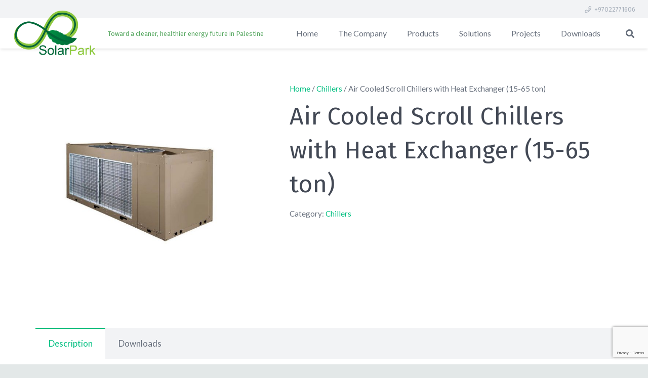

--- FILE ---
content_type: text/html; charset=utf-8
request_url: https://www.google.com/recaptcha/api2/anchor?ar=1&k=6Lcj7M4ZAAAAAEqrkKdDhbvLw5jST5oWXpIEmNaG&co=aHR0cHM6Ly9zb2xhcnBhcmsucHM6NDQz&hl=en&v=N67nZn4AqZkNcbeMu4prBgzg&size=invisible&anchor-ms=20000&execute-ms=30000&cb=pyg67rktvqib
body_size: 48664
content:
<!DOCTYPE HTML><html dir="ltr" lang="en"><head><meta http-equiv="Content-Type" content="text/html; charset=UTF-8">
<meta http-equiv="X-UA-Compatible" content="IE=edge">
<title>reCAPTCHA</title>
<style type="text/css">
/* cyrillic-ext */
@font-face {
  font-family: 'Roboto';
  font-style: normal;
  font-weight: 400;
  font-stretch: 100%;
  src: url(//fonts.gstatic.com/s/roboto/v48/KFO7CnqEu92Fr1ME7kSn66aGLdTylUAMa3GUBHMdazTgWw.woff2) format('woff2');
  unicode-range: U+0460-052F, U+1C80-1C8A, U+20B4, U+2DE0-2DFF, U+A640-A69F, U+FE2E-FE2F;
}
/* cyrillic */
@font-face {
  font-family: 'Roboto';
  font-style: normal;
  font-weight: 400;
  font-stretch: 100%;
  src: url(//fonts.gstatic.com/s/roboto/v48/KFO7CnqEu92Fr1ME7kSn66aGLdTylUAMa3iUBHMdazTgWw.woff2) format('woff2');
  unicode-range: U+0301, U+0400-045F, U+0490-0491, U+04B0-04B1, U+2116;
}
/* greek-ext */
@font-face {
  font-family: 'Roboto';
  font-style: normal;
  font-weight: 400;
  font-stretch: 100%;
  src: url(//fonts.gstatic.com/s/roboto/v48/KFO7CnqEu92Fr1ME7kSn66aGLdTylUAMa3CUBHMdazTgWw.woff2) format('woff2');
  unicode-range: U+1F00-1FFF;
}
/* greek */
@font-face {
  font-family: 'Roboto';
  font-style: normal;
  font-weight: 400;
  font-stretch: 100%;
  src: url(//fonts.gstatic.com/s/roboto/v48/KFO7CnqEu92Fr1ME7kSn66aGLdTylUAMa3-UBHMdazTgWw.woff2) format('woff2');
  unicode-range: U+0370-0377, U+037A-037F, U+0384-038A, U+038C, U+038E-03A1, U+03A3-03FF;
}
/* math */
@font-face {
  font-family: 'Roboto';
  font-style: normal;
  font-weight: 400;
  font-stretch: 100%;
  src: url(//fonts.gstatic.com/s/roboto/v48/KFO7CnqEu92Fr1ME7kSn66aGLdTylUAMawCUBHMdazTgWw.woff2) format('woff2');
  unicode-range: U+0302-0303, U+0305, U+0307-0308, U+0310, U+0312, U+0315, U+031A, U+0326-0327, U+032C, U+032F-0330, U+0332-0333, U+0338, U+033A, U+0346, U+034D, U+0391-03A1, U+03A3-03A9, U+03B1-03C9, U+03D1, U+03D5-03D6, U+03F0-03F1, U+03F4-03F5, U+2016-2017, U+2034-2038, U+203C, U+2040, U+2043, U+2047, U+2050, U+2057, U+205F, U+2070-2071, U+2074-208E, U+2090-209C, U+20D0-20DC, U+20E1, U+20E5-20EF, U+2100-2112, U+2114-2115, U+2117-2121, U+2123-214F, U+2190, U+2192, U+2194-21AE, U+21B0-21E5, U+21F1-21F2, U+21F4-2211, U+2213-2214, U+2216-22FF, U+2308-230B, U+2310, U+2319, U+231C-2321, U+2336-237A, U+237C, U+2395, U+239B-23B7, U+23D0, U+23DC-23E1, U+2474-2475, U+25AF, U+25B3, U+25B7, U+25BD, U+25C1, U+25CA, U+25CC, U+25FB, U+266D-266F, U+27C0-27FF, U+2900-2AFF, U+2B0E-2B11, U+2B30-2B4C, U+2BFE, U+3030, U+FF5B, U+FF5D, U+1D400-1D7FF, U+1EE00-1EEFF;
}
/* symbols */
@font-face {
  font-family: 'Roboto';
  font-style: normal;
  font-weight: 400;
  font-stretch: 100%;
  src: url(//fonts.gstatic.com/s/roboto/v48/KFO7CnqEu92Fr1ME7kSn66aGLdTylUAMaxKUBHMdazTgWw.woff2) format('woff2');
  unicode-range: U+0001-000C, U+000E-001F, U+007F-009F, U+20DD-20E0, U+20E2-20E4, U+2150-218F, U+2190, U+2192, U+2194-2199, U+21AF, U+21E6-21F0, U+21F3, U+2218-2219, U+2299, U+22C4-22C6, U+2300-243F, U+2440-244A, U+2460-24FF, U+25A0-27BF, U+2800-28FF, U+2921-2922, U+2981, U+29BF, U+29EB, U+2B00-2BFF, U+4DC0-4DFF, U+FFF9-FFFB, U+10140-1018E, U+10190-1019C, U+101A0, U+101D0-101FD, U+102E0-102FB, U+10E60-10E7E, U+1D2C0-1D2D3, U+1D2E0-1D37F, U+1F000-1F0FF, U+1F100-1F1AD, U+1F1E6-1F1FF, U+1F30D-1F30F, U+1F315, U+1F31C, U+1F31E, U+1F320-1F32C, U+1F336, U+1F378, U+1F37D, U+1F382, U+1F393-1F39F, U+1F3A7-1F3A8, U+1F3AC-1F3AF, U+1F3C2, U+1F3C4-1F3C6, U+1F3CA-1F3CE, U+1F3D4-1F3E0, U+1F3ED, U+1F3F1-1F3F3, U+1F3F5-1F3F7, U+1F408, U+1F415, U+1F41F, U+1F426, U+1F43F, U+1F441-1F442, U+1F444, U+1F446-1F449, U+1F44C-1F44E, U+1F453, U+1F46A, U+1F47D, U+1F4A3, U+1F4B0, U+1F4B3, U+1F4B9, U+1F4BB, U+1F4BF, U+1F4C8-1F4CB, U+1F4D6, U+1F4DA, U+1F4DF, U+1F4E3-1F4E6, U+1F4EA-1F4ED, U+1F4F7, U+1F4F9-1F4FB, U+1F4FD-1F4FE, U+1F503, U+1F507-1F50B, U+1F50D, U+1F512-1F513, U+1F53E-1F54A, U+1F54F-1F5FA, U+1F610, U+1F650-1F67F, U+1F687, U+1F68D, U+1F691, U+1F694, U+1F698, U+1F6AD, U+1F6B2, U+1F6B9-1F6BA, U+1F6BC, U+1F6C6-1F6CF, U+1F6D3-1F6D7, U+1F6E0-1F6EA, U+1F6F0-1F6F3, U+1F6F7-1F6FC, U+1F700-1F7FF, U+1F800-1F80B, U+1F810-1F847, U+1F850-1F859, U+1F860-1F887, U+1F890-1F8AD, U+1F8B0-1F8BB, U+1F8C0-1F8C1, U+1F900-1F90B, U+1F93B, U+1F946, U+1F984, U+1F996, U+1F9E9, U+1FA00-1FA6F, U+1FA70-1FA7C, U+1FA80-1FA89, U+1FA8F-1FAC6, U+1FACE-1FADC, U+1FADF-1FAE9, U+1FAF0-1FAF8, U+1FB00-1FBFF;
}
/* vietnamese */
@font-face {
  font-family: 'Roboto';
  font-style: normal;
  font-weight: 400;
  font-stretch: 100%;
  src: url(//fonts.gstatic.com/s/roboto/v48/KFO7CnqEu92Fr1ME7kSn66aGLdTylUAMa3OUBHMdazTgWw.woff2) format('woff2');
  unicode-range: U+0102-0103, U+0110-0111, U+0128-0129, U+0168-0169, U+01A0-01A1, U+01AF-01B0, U+0300-0301, U+0303-0304, U+0308-0309, U+0323, U+0329, U+1EA0-1EF9, U+20AB;
}
/* latin-ext */
@font-face {
  font-family: 'Roboto';
  font-style: normal;
  font-weight: 400;
  font-stretch: 100%;
  src: url(//fonts.gstatic.com/s/roboto/v48/KFO7CnqEu92Fr1ME7kSn66aGLdTylUAMa3KUBHMdazTgWw.woff2) format('woff2');
  unicode-range: U+0100-02BA, U+02BD-02C5, U+02C7-02CC, U+02CE-02D7, U+02DD-02FF, U+0304, U+0308, U+0329, U+1D00-1DBF, U+1E00-1E9F, U+1EF2-1EFF, U+2020, U+20A0-20AB, U+20AD-20C0, U+2113, U+2C60-2C7F, U+A720-A7FF;
}
/* latin */
@font-face {
  font-family: 'Roboto';
  font-style: normal;
  font-weight: 400;
  font-stretch: 100%;
  src: url(//fonts.gstatic.com/s/roboto/v48/KFO7CnqEu92Fr1ME7kSn66aGLdTylUAMa3yUBHMdazQ.woff2) format('woff2');
  unicode-range: U+0000-00FF, U+0131, U+0152-0153, U+02BB-02BC, U+02C6, U+02DA, U+02DC, U+0304, U+0308, U+0329, U+2000-206F, U+20AC, U+2122, U+2191, U+2193, U+2212, U+2215, U+FEFF, U+FFFD;
}
/* cyrillic-ext */
@font-face {
  font-family: 'Roboto';
  font-style: normal;
  font-weight: 500;
  font-stretch: 100%;
  src: url(//fonts.gstatic.com/s/roboto/v48/KFO7CnqEu92Fr1ME7kSn66aGLdTylUAMa3GUBHMdazTgWw.woff2) format('woff2');
  unicode-range: U+0460-052F, U+1C80-1C8A, U+20B4, U+2DE0-2DFF, U+A640-A69F, U+FE2E-FE2F;
}
/* cyrillic */
@font-face {
  font-family: 'Roboto';
  font-style: normal;
  font-weight: 500;
  font-stretch: 100%;
  src: url(//fonts.gstatic.com/s/roboto/v48/KFO7CnqEu92Fr1ME7kSn66aGLdTylUAMa3iUBHMdazTgWw.woff2) format('woff2');
  unicode-range: U+0301, U+0400-045F, U+0490-0491, U+04B0-04B1, U+2116;
}
/* greek-ext */
@font-face {
  font-family: 'Roboto';
  font-style: normal;
  font-weight: 500;
  font-stretch: 100%;
  src: url(//fonts.gstatic.com/s/roboto/v48/KFO7CnqEu92Fr1ME7kSn66aGLdTylUAMa3CUBHMdazTgWw.woff2) format('woff2');
  unicode-range: U+1F00-1FFF;
}
/* greek */
@font-face {
  font-family: 'Roboto';
  font-style: normal;
  font-weight: 500;
  font-stretch: 100%;
  src: url(//fonts.gstatic.com/s/roboto/v48/KFO7CnqEu92Fr1ME7kSn66aGLdTylUAMa3-UBHMdazTgWw.woff2) format('woff2');
  unicode-range: U+0370-0377, U+037A-037F, U+0384-038A, U+038C, U+038E-03A1, U+03A3-03FF;
}
/* math */
@font-face {
  font-family: 'Roboto';
  font-style: normal;
  font-weight: 500;
  font-stretch: 100%;
  src: url(//fonts.gstatic.com/s/roboto/v48/KFO7CnqEu92Fr1ME7kSn66aGLdTylUAMawCUBHMdazTgWw.woff2) format('woff2');
  unicode-range: U+0302-0303, U+0305, U+0307-0308, U+0310, U+0312, U+0315, U+031A, U+0326-0327, U+032C, U+032F-0330, U+0332-0333, U+0338, U+033A, U+0346, U+034D, U+0391-03A1, U+03A3-03A9, U+03B1-03C9, U+03D1, U+03D5-03D6, U+03F0-03F1, U+03F4-03F5, U+2016-2017, U+2034-2038, U+203C, U+2040, U+2043, U+2047, U+2050, U+2057, U+205F, U+2070-2071, U+2074-208E, U+2090-209C, U+20D0-20DC, U+20E1, U+20E5-20EF, U+2100-2112, U+2114-2115, U+2117-2121, U+2123-214F, U+2190, U+2192, U+2194-21AE, U+21B0-21E5, U+21F1-21F2, U+21F4-2211, U+2213-2214, U+2216-22FF, U+2308-230B, U+2310, U+2319, U+231C-2321, U+2336-237A, U+237C, U+2395, U+239B-23B7, U+23D0, U+23DC-23E1, U+2474-2475, U+25AF, U+25B3, U+25B7, U+25BD, U+25C1, U+25CA, U+25CC, U+25FB, U+266D-266F, U+27C0-27FF, U+2900-2AFF, U+2B0E-2B11, U+2B30-2B4C, U+2BFE, U+3030, U+FF5B, U+FF5D, U+1D400-1D7FF, U+1EE00-1EEFF;
}
/* symbols */
@font-face {
  font-family: 'Roboto';
  font-style: normal;
  font-weight: 500;
  font-stretch: 100%;
  src: url(//fonts.gstatic.com/s/roboto/v48/KFO7CnqEu92Fr1ME7kSn66aGLdTylUAMaxKUBHMdazTgWw.woff2) format('woff2');
  unicode-range: U+0001-000C, U+000E-001F, U+007F-009F, U+20DD-20E0, U+20E2-20E4, U+2150-218F, U+2190, U+2192, U+2194-2199, U+21AF, U+21E6-21F0, U+21F3, U+2218-2219, U+2299, U+22C4-22C6, U+2300-243F, U+2440-244A, U+2460-24FF, U+25A0-27BF, U+2800-28FF, U+2921-2922, U+2981, U+29BF, U+29EB, U+2B00-2BFF, U+4DC0-4DFF, U+FFF9-FFFB, U+10140-1018E, U+10190-1019C, U+101A0, U+101D0-101FD, U+102E0-102FB, U+10E60-10E7E, U+1D2C0-1D2D3, U+1D2E0-1D37F, U+1F000-1F0FF, U+1F100-1F1AD, U+1F1E6-1F1FF, U+1F30D-1F30F, U+1F315, U+1F31C, U+1F31E, U+1F320-1F32C, U+1F336, U+1F378, U+1F37D, U+1F382, U+1F393-1F39F, U+1F3A7-1F3A8, U+1F3AC-1F3AF, U+1F3C2, U+1F3C4-1F3C6, U+1F3CA-1F3CE, U+1F3D4-1F3E0, U+1F3ED, U+1F3F1-1F3F3, U+1F3F5-1F3F7, U+1F408, U+1F415, U+1F41F, U+1F426, U+1F43F, U+1F441-1F442, U+1F444, U+1F446-1F449, U+1F44C-1F44E, U+1F453, U+1F46A, U+1F47D, U+1F4A3, U+1F4B0, U+1F4B3, U+1F4B9, U+1F4BB, U+1F4BF, U+1F4C8-1F4CB, U+1F4D6, U+1F4DA, U+1F4DF, U+1F4E3-1F4E6, U+1F4EA-1F4ED, U+1F4F7, U+1F4F9-1F4FB, U+1F4FD-1F4FE, U+1F503, U+1F507-1F50B, U+1F50D, U+1F512-1F513, U+1F53E-1F54A, U+1F54F-1F5FA, U+1F610, U+1F650-1F67F, U+1F687, U+1F68D, U+1F691, U+1F694, U+1F698, U+1F6AD, U+1F6B2, U+1F6B9-1F6BA, U+1F6BC, U+1F6C6-1F6CF, U+1F6D3-1F6D7, U+1F6E0-1F6EA, U+1F6F0-1F6F3, U+1F6F7-1F6FC, U+1F700-1F7FF, U+1F800-1F80B, U+1F810-1F847, U+1F850-1F859, U+1F860-1F887, U+1F890-1F8AD, U+1F8B0-1F8BB, U+1F8C0-1F8C1, U+1F900-1F90B, U+1F93B, U+1F946, U+1F984, U+1F996, U+1F9E9, U+1FA00-1FA6F, U+1FA70-1FA7C, U+1FA80-1FA89, U+1FA8F-1FAC6, U+1FACE-1FADC, U+1FADF-1FAE9, U+1FAF0-1FAF8, U+1FB00-1FBFF;
}
/* vietnamese */
@font-face {
  font-family: 'Roboto';
  font-style: normal;
  font-weight: 500;
  font-stretch: 100%;
  src: url(//fonts.gstatic.com/s/roboto/v48/KFO7CnqEu92Fr1ME7kSn66aGLdTylUAMa3OUBHMdazTgWw.woff2) format('woff2');
  unicode-range: U+0102-0103, U+0110-0111, U+0128-0129, U+0168-0169, U+01A0-01A1, U+01AF-01B0, U+0300-0301, U+0303-0304, U+0308-0309, U+0323, U+0329, U+1EA0-1EF9, U+20AB;
}
/* latin-ext */
@font-face {
  font-family: 'Roboto';
  font-style: normal;
  font-weight: 500;
  font-stretch: 100%;
  src: url(//fonts.gstatic.com/s/roboto/v48/KFO7CnqEu92Fr1ME7kSn66aGLdTylUAMa3KUBHMdazTgWw.woff2) format('woff2');
  unicode-range: U+0100-02BA, U+02BD-02C5, U+02C7-02CC, U+02CE-02D7, U+02DD-02FF, U+0304, U+0308, U+0329, U+1D00-1DBF, U+1E00-1E9F, U+1EF2-1EFF, U+2020, U+20A0-20AB, U+20AD-20C0, U+2113, U+2C60-2C7F, U+A720-A7FF;
}
/* latin */
@font-face {
  font-family: 'Roboto';
  font-style: normal;
  font-weight: 500;
  font-stretch: 100%;
  src: url(//fonts.gstatic.com/s/roboto/v48/KFO7CnqEu92Fr1ME7kSn66aGLdTylUAMa3yUBHMdazQ.woff2) format('woff2');
  unicode-range: U+0000-00FF, U+0131, U+0152-0153, U+02BB-02BC, U+02C6, U+02DA, U+02DC, U+0304, U+0308, U+0329, U+2000-206F, U+20AC, U+2122, U+2191, U+2193, U+2212, U+2215, U+FEFF, U+FFFD;
}
/* cyrillic-ext */
@font-face {
  font-family: 'Roboto';
  font-style: normal;
  font-weight: 900;
  font-stretch: 100%;
  src: url(//fonts.gstatic.com/s/roboto/v48/KFO7CnqEu92Fr1ME7kSn66aGLdTylUAMa3GUBHMdazTgWw.woff2) format('woff2');
  unicode-range: U+0460-052F, U+1C80-1C8A, U+20B4, U+2DE0-2DFF, U+A640-A69F, U+FE2E-FE2F;
}
/* cyrillic */
@font-face {
  font-family: 'Roboto';
  font-style: normal;
  font-weight: 900;
  font-stretch: 100%;
  src: url(//fonts.gstatic.com/s/roboto/v48/KFO7CnqEu92Fr1ME7kSn66aGLdTylUAMa3iUBHMdazTgWw.woff2) format('woff2');
  unicode-range: U+0301, U+0400-045F, U+0490-0491, U+04B0-04B1, U+2116;
}
/* greek-ext */
@font-face {
  font-family: 'Roboto';
  font-style: normal;
  font-weight: 900;
  font-stretch: 100%;
  src: url(//fonts.gstatic.com/s/roboto/v48/KFO7CnqEu92Fr1ME7kSn66aGLdTylUAMa3CUBHMdazTgWw.woff2) format('woff2');
  unicode-range: U+1F00-1FFF;
}
/* greek */
@font-face {
  font-family: 'Roboto';
  font-style: normal;
  font-weight: 900;
  font-stretch: 100%;
  src: url(//fonts.gstatic.com/s/roboto/v48/KFO7CnqEu92Fr1ME7kSn66aGLdTylUAMa3-UBHMdazTgWw.woff2) format('woff2');
  unicode-range: U+0370-0377, U+037A-037F, U+0384-038A, U+038C, U+038E-03A1, U+03A3-03FF;
}
/* math */
@font-face {
  font-family: 'Roboto';
  font-style: normal;
  font-weight: 900;
  font-stretch: 100%;
  src: url(//fonts.gstatic.com/s/roboto/v48/KFO7CnqEu92Fr1ME7kSn66aGLdTylUAMawCUBHMdazTgWw.woff2) format('woff2');
  unicode-range: U+0302-0303, U+0305, U+0307-0308, U+0310, U+0312, U+0315, U+031A, U+0326-0327, U+032C, U+032F-0330, U+0332-0333, U+0338, U+033A, U+0346, U+034D, U+0391-03A1, U+03A3-03A9, U+03B1-03C9, U+03D1, U+03D5-03D6, U+03F0-03F1, U+03F4-03F5, U+2016-2017, U+2034-2038, U+203C, U+2040, U+2043, U+2047, U+2050, U+2057, U+205F, U+2070-2071, U+2074-208E, U+2090-209C, U+20D0-20DC, U+20E1, U+20E5-20EF, U+2100-2112, U+2114-2115, U+2117-2121, U+2123-214F, U+2190, U+2192, U+2194-21AE, U+21B0-21E5, U+21F1-21F2, U+21F4-2211, U+2213-2214, U+2216-22FF, U+2308-230B, U+2310, U+2319, U+231C-2321, U+2336-237A, U+237C, U+2395, U+239B-23B7, U+23D0, U+23DC-23E1, U+2474-2475, U+25AF, U+25B3, U+25B7, U+25BD, U+25C1, U+25CA, U+25CC, U+25FB, U+266D-266F, U+27C0-27FF, U+2900-2AFF, U+2B0E-2B11, U+2B30-2B4C, U+2BFE, U+3030, U+FF5B, U+FF5D, U+1D400-1D7FF, U+1EE00-1EEFF;
}
/* symbols */
@font-face {
  font-family: 'Roboto';
  font-style: normal;
  font-weight: 900;
  font-stretch: 100%;
  src: url(//fonts.gstatic.com/s/roboto/v48/KFO7CnqEu92Fr1ME7kSn66aGLdTylUAMaxKUBHMdazTgWw.woff2) format('woff2');
  unicode-range: U+0001-000C, U+000E-001F, U+007F-009F, U+20DD-20E0, U+20E2-20E4, U+2150-218F, U+2190, U+2192, U+2194-2199, U+21AF, U+21E6-21F0, U+21F3, U+2218-2219, U+2299, U+22C4-22C6, U+2300-243F, U+2440-244A, U+2460-24FF, U+25A0-27BF, U+2800-28FF, U+2921-2922, U+2981, U+29BF, U+29EB, U+2B00-2BFF, U+4DC0-4DFF, U+FFF9-FFFB, U+10140-1018E, U+10190-1019C, U+101A0, U+101D0-101FD, U+102E0-102FB, U+10E60-10E7E, U+1D2C0-1D2D3, U+1D2E0-1D37F, U+1F000-1F0FF, U+1F100-1F1AD, U+1F1E6-1F1FF, U+1F30D-1F30F, U+1F315, U+1F31C, U+1F31E, U+1F320-1F32C, U+1F336, U+1F378, U+1F37D, U+1F382, U+1F393-1F39F, U+1F3A7-1F3A8, U+1F3AC-1F3AF, U+1F3C2, U+1F3C4-1F3C6, U+1F3CA-1F3CE, U+1F3D4-1F3E0, U+1F3ED, U+1F3F1-1F3F3, U+1F3F5-1F3F7, U+1F408, U+1F415, U+1F41F, U+1F426, U+1F43F, U+1F441-1F442, U+1F444, U+1F446-1F449, U+1F44C-1F44E, U+1F453, U+1F46A, U+1F47D, U+1F4A3, U+1F4B0, U+1F4B3, U+1F4B9, U+1F4BB, U+1F4BF, U+1F4C8-1F4CB, U+1F4D6, U+1F4DA, U+1F4DF, U+1F4E3-1F4E6, U+1F4EA-1F4ED, U+1F4F7, U+1F4F9-1F4FB, U+1F4FD-1F4FE, U+1F503, U+1F507-1F50B, U+1F50D, U+1F512-1F513, U+1F53E-1F54A, U+1F54F-1F5FA, U+1F610, U+1F650-1F67F, U+1F687, U+1F68D, U+1F691, U+1F694, U+1F698, U+1F6AD, U+1F6B2, U+1F6B9-1F6BA, U+1F6BC, U+1F6C6-1F6CF, U+1F6D3-1F6D7, U+1F6E0-1F6EA, U+1F6F0-1F6F3, U+1F6F7-1F6FC, U+1F700-1F7FF, U+1F800-1F80B, U+1F810-1F847, U+1F850-1F859, U+1F860-1F887, U+1F890-1F8AD, U+1F8B0-1F8BB, U+1F8C0-1F8C1, U+1F900-1F90B, U+1F93B, U+1F946, U+1F984, U+1F996, U+1F9E9, U+1FA00-1FA6F, U+1FA70-1FA7C, U+1FA80-1FA89, U+1FA8F-1FAC6, U+1FACE-1FADC, U+1FADF-1FAE9, U+1FAF0-1FAF8, U+1FB00-1FBFF;
}
/* vietnamese */
@font-face {
  font-family: 'Roboto';
  font-style: normal;
  font-weight: 900;
  font-stretch: 100%;
  src: url(//fonts.gstatic.com/s/roboto/v48/KFO7CnqEu92Fr1ME7kSn66aGLdTylUAMa3OUBHMdazTgWw.woff2) format('woff2');
  unicode-range: U+0102-0103, U+0110-0111, U+0128-0129, U+0168-0169, U+01A0-01A1, U+01AF-01B0, U+0300-0301, U+0303-0304, U+0308-0309, U+0323, U+0329, U+1EA0-1EF9, U+20AB;
}
/* latin-ext */
@font-face {
  font-family: 'Roboto';
  font-style: normal;
  font-weight: 900;
  font-stretch: 100%;
  src: url(//fonts.gstatic.com/s/roboto/v48/KFO7CnqEu92Fr1ME7kSn66aGLdTylUAMa3KUBHMdazTgWw.woff2) format('woff2');
  unicode-range: U+0100-02BA, U+02BD-02C5, U+02C7-02CC, U+02CE-02D7, U+02DD-02FF, U+0304, U+0308, U+0329, U+1D00-1DBF, U+1E00-1E9F, U+1EF2-1EFF, U+2020, U+20A0-20AB, U+20AD-20C0, U+2113, U+2C60-2C7F, U+A720-A7FF;
}
/* latin */
@font-face {
  font-family: 'Roboto';
  font-style: normal;
  font-weight: 900;
  font-stretch: 100%;
  src: url(//fonts.gstatic.com/s/roboto/v48/KFO7CnqEu92Fr1ME7kSn66aGLdTylUAMa3yUBHMdazQ.woff2) format('woff2');
  unicode-range: U+0000-00FF, U+0131, U+0152-0153, U+02BB-02BC, U+02C6, U+02DA, U+02DC, U+0304, U+0308, U+0329, U+2000-206F, U+20AC, U+2122, U+2191, U+2193, U+2212, U+2215, U+FEFF, U+FFFD;
}

</style>
<link rel="stylesheet" type="text/css" href="https://www.gstatic.com/recaptcha/releases/N67nZn4AqZkNcbeMu4prBgzg/styles__ltr.css">
<script nonce="KVQXgWRVaa3BYyjTGvzchg" type="text/javascript">window['__recaptcha_api'] = 'https://www.google.com/recaptcha/api2/';</script>
<script type="text/javascript" src="https://www.gstatic.com/recaptcha/releases/N67nZn4AqZkNcbeMu4prBgzg/recaptcha__en.js" nonce="KVQXgWRVaa3BYyjTGvzchg">
      
    </script></head>
<body><div id="rc-anchor-alert" class="rc-anchor-alert"></div>
<input type="hidden" id="recaptcha-token" value="[base64]">
<script type="text/javascript" nonce="KVQXgWRVaa3BYyjTGvzchg">
      recaptcha.anchor.Main.init("[\x22ainput\x22,[\x22bgdata\x22,\x22\x22,\[base64]/[base64]/MjU1Ong/[base64]/[base64]/[base64]/[base64]/[base64]/[base64]/[base64]/[base64]/[base64]/[base64]/[base64]/[base64]/[base64]/[base64]/[base64]\\u003d\x22,\[base64]\x22,\x22HTfCssO9w5lawrnCjWg/ZRTClGPDjMKmw4zCj8KlGMKHw4BwFMO9w6zCkcO8TBXDll3Ci1ZKwpvDpTbCpMKvOidfKUvCpcOCSMKERhjCkh/CnMOxwpMuwo/[base64]/[base64]/Cl3nDpMORJsKZfz/DlsKvawHCgMODKsOoa1nCp1LDnhzDoCJmbMK3wpBAw7jClsKOw7/CnFvCknZ2HCVTKGBna8KzET1vw5HDuMKlNz8VC8OcMi58wpHDssOMwoVRw5TDrkfDpjzClcKvDH3DhG43DGZwJ0g/w7oaw4zCoE/CjcO1wr/CgmsRwq7CmVEXw77CmDs/LiDCpn7DscKow4Eyw47CvcOdw6fDrsKew4dnTxsHPsKBCnosw53Cv8OYK8OHB8O4BMK7w6LCnzQvAMOabcO4wotMw5rDkwjDqRLDtMKfw7/[base64]/w6HCusKLw6FuwotiJsOmAD3DnBjCuMKBw5pIdXvDvMOOwo4PbsKOwqvCtsKTYMOnwqDCsy1uwrfDpUlZEsKqwqnCpcO/F8KuBsOvw6U7fcKtw7BkRcO5w6TDrh/CscKoE3TChsKtdsO0OcOzw4HDv8OYYjjDk8K/[base64]/w7LDuysTZkTCs8Ozw6MNw6QyMnnDlBHDhcOXFiDDi8OdwozCrMKWwrTDr1QnAnERw6VFwrTDmsKBwrsLCsOuwqTDnB1Xwp3CjEfDlH/DlsKpw7krwq4rTUd3wox1RsOMwpcoaSbCthfDvjdaw7ERw5R8HHDCpAbDiMKuw4NEC8Oew6zCicOvLXsFw6k/MxV4w6pJCsOXw4clwqVCwq50TMOCC8Ozwo1HbmNRIE/DtBxfI3DDlsKVDMKjYMOwCMKbNXEUw59DTyTDgGnCjMOjwrfDg8OJwr9WHErDsMOkCG/DkRV2ZVlYZcKiH8KaI8Ovw7fCqSTDssOGw4LDoQQFSj1yw6rDnsOWDsOUaMKxw7A7woLCg8KpRsK6w7sJwozDgCwwNwhbw63DgXwlNcO3w4oxwrLDqcOWURldCMK/PwbCgkrDnsO8IMK/FiHCocOpwobDgDHCoMKfQz0cw5lebzvCt1sxwrZaJcK2wrVOIsOTZhXClExHwqEJw4rDi05nwqhoCsO/RX/CtgHCm2B0DWhqwpVEwrLCtXNWwqpNw4FmcxbChsO5NMO2wrzClGUHYyxMHzXDscO4w47DpcKiw4hvZMOST2FfwoXDpDdSw7/[base64]/CrsOsw4jCpsKswq9bMMKdwqvDg3PDssKtGjYKwpDDuj0fP8Obw5A/w4c9b8K9bSRKY0g6w548wo3DvzU1w6/DisKEAkbCm8K4w7nDvsKBwrPDu8KLw5Z1wrtUwqTDhH4Hw7bDtgkRwqHDj8Kewoo+w6XCgw1+woTCmV/Dh8K6wrA4w6A+dcONABVYwpTDrinCgFjCrALDmQ/CjcK5AmFbwqcaw4vCpwvCtMO3wog8wrRjfcORwp/DrMOFwrDCsSB3wrbCtcK9TxglwqPDrSBKTRdBw5TCnBEeHGXDij3CslHDnsOHwpfClzTDikfDvMKyHHtowpfDqsKXwoXDvMOQVMKRwrQXfCnDgQ8vwobDrEgYVcKObsKwVx7CiMOCJsO9ScK7woFDw7PCml/CtMK9CcKwfsOGwpskNcK4w4J2wrDDusOuT0cNd8KYw7dtAMKjcEDDisOXwq4XQcKBw4DCpDDCrQN4wpkRwrVnWcKtXsKpAy/DtV1kd8KEwrHDv8K0w6nDmMKuw4jDgw3ChlDChcO8wpvCmMKBw73CtSjDhsKHN8OQd2bDtcOXwrbDvsOpw5HCm8O+wplVbcK0wpVoSC4GwrYsw7MTPcO5wpDDs2zCjMKww6LCrMKJDnEWw5AVwr/CgsOwwpA7CsOjBVLCs8KkwozCkMOlwqTCsQ/DpSnCu8OYw4PDisOOw58Kwq1lOcOQwoUUwotSWMOqwq0QQcK2w4ZJc8OBw7Vhw6dZw4jCnBjCqQ/CvW/ChMOcOcKCwpRvwrnDtcO0JcOpKBUXA8KbdTBRLsOsfMKcFcOQM8Ofw4TDmXzDlsKTw5LCiS3DohZwXxXCswEZw5xBw65gwqPCjCfDqw/DpsKQEcOuwplzwqDDtMKLw57Dh2diQMKRI8K9w5bCmsO9AERAekPCrXJTwpvDhGwLwqLCtErCv198w5wqKHnDiMKpw4cuw5XDvk85HcKHMMKWI8K/VyV5E8KNUsOnw5FXdC3Do03DjMKNZVlnNQ5EwqJNJ8Oaw5puw4fCqUtCw6vDiAPDnMOSw5fDgxPDkh/Drz9/wpbDgwIwYsO2fVzChB7DlcKGw5IjMx1qw6cpIsOBfMKbPE4oH0TCvGnCq8KXAMOxLsOReW3Cp8OrRsORRh3CnjXCocOJMMOsw6PCswoKZEYUwrrDlsO5w7vDuMOYwoXCusKkX31tw7/DqmTDvsOCwrQ1Q3PCrMOHUwFnw6vDnsKHw6B5w7fChA92w4gUw7g3YmPDtlsKw4jCh8KsLMKsw44fGDN/YR3Di8KDOG/CgMOJGUhlwrLClH5owprCmcOQdcOmw4/CicKuXGF3K8OpwqQFYsOLalE0OcOawqbCtMOPw7fDssO8MsKdwpInHsKkwrHCrRTDtsKnXWnDgxkYwqtiwo3CscOZwqx0bXbDqcO/JjJqG0Zuw4HDj11lwobDsMKPc8KcJlxSwpMeRsKwwqrCpMO0wr3Cj8OfaWJ9CBRLBFM4wrDCq2kGJcKPwpULw5c5ZcKsEcK7GMKSw7/DtMKHH8O1wp/CpsKfw6ESw7kiw6s1R8KiYTwywpTDpcOgwpfCtcOEwq7DlHXColHDn8O9wrFcwp/CsMKdSsK8wrB3SsOuw6nCth98IsK9wr4gw5sRwpzDm8KLwqZ7CcKPDcKiwqfDtSfCkE/Dt2FjSGE9MUrCtsKqPcOPA3VuNHjDiSMiLyMDwr4+fUrDmzkePR7CjS5wwocqwr57HcOqYMOXw4nDhcOYX8KZw489EjQ/dsKKwqXDnsOqwrtlw6csw4nDssKLacOqwpYoUcK8wr4vw5nCvMOQw7FRDMKEB8OWVcOMw5JXw5hSw7FiwrfCgi80wrTCucKDwqAGC8KCCnzCssKeZ3zDkUbDiMOLwqbDgBM3w6bCgcOTYMOKQMOjw5EcHlIkw7/DtsOPw4Une0HCkcKowpfCnDs3w5zDlsOVbn7DisOBFwzCv8OfDhvCtAo4wp7Do3nCmkkMwrx+IsKhdkhDwrzDmcK8w5bDmMOJw7PDiVMROcOGwo7DrcOCBEphw4HCtmBJw6XCgkpAw5/[base64]/DusKPOykCaGLDoThuwoTCtMOdwofDqFPCrsK7w5BDw6XCpMKIw7JtVsOKw5vCpRHDthjDjEA+UhbCsCkfazcqwplDbMOGdgorUy/DnsOiw6tTw6UHw43DmRjClVbDoMOjw6fCgMKNwox0F8OcTsKuM0AlA8K+w6zCiyRUEX7DlsKId37CtMKrwokDw53DrDfCkHPCoH7Cm1XClcOwYsKQfsOFGcOOBMKRJS00w6YIwpZQTsOgPsOYBQQlw5DChcKewrzDmjtHw70Pw4vClcOrw6ksccKpw4/ChD7Cu37DssKKw7ZzdMKBwokjw5bDtsOHwpvCrCrDoWEPNcKEw4VWVcKIDMKgRi1cXXFzwpPDh8KtZ3EabcOHwp0Jw6oew44rODVSSzIVP8OQZMOPw6vDkcKDwpfChVPDu8OeOcO5AcK/[base64]/CuAQTwo7CosOGFyZjwpbDjxhOw4E5w4pswqAvLn8swrEvw4JqcT9FeW/DoEfDnMOQVDxzwp0paSXCmCkcdMKrG8Oow5/Dog7Do8KwwovCgcO9JMOufBDCtBJKw5XDrE7DlcOaw6xTwqHDqsKlICbDsBdwwq7CsDhqXD7DscOCwqUew4HDlDZrDsK9wrlEwpvDisKKw47DlWJRw6LDsMK1wohfw6d5JMOPwqzCocK8AcKODcKUwprDucKdw6haw5TDjcK+w65pZ8KQScOgb8Olwq3CngTCucO+KC/[base64]/w4EUD8OHw40Cw4XCgsO4FChdw6TCj2DCgBfDs2rCiycHTsOXBcKRwrs4w57Dsx5swprCqcKOw5rCqyTCoQ5XBxXCg8OYw6sOPV9sA8Kbw4DDjiLDhHZ5fRzDrsKow6bCi8O3bMO2w6rCnQs1w5xKVnUyBFzDn8KzUMK/w6FZw4/CiwfDhE3DlEVYdMK6YCokSl0iTMOGM8Knw4nCuwHCh8KEw6xuwpPCjCrDt8KIacOHG8KTClgSKDsWw78vd3/Cq8KwD3s8w5HDnkFBRcO4YWTDoCnDgVEDJMOvPw/CmMOuwr3CnzM/wovDhSxQEsOJDUUBA1TCvMK8w6VoIhPCj8OGwrLChcO4w74Pwo/[base64]/wrMmFHPDgcOLbcOdw7UWw6NMwroyLQ1sw7hfw4tYBcOUDn1HwqXDl8OMw53Do8K2S1zCvQ7CsS/[base64]/Cg8OZwqk8QcOocsK5AQVKw43Dg1wMw6xHXHzDk8OEG15wwrBxw6jCtMOCw5QxwrzCscKUcsKywpsAKzAvNStPM8OEYsOZw5kVwo0fwqprIsOWPw1CN2YQw6HCqWvDgcOwM1IfTE1Iw7jDv24cVHp8cWrDl3vDlTQkXwBRwq/[base64]/[base64]/Cn8KWwozCjQwqw4XCv8KVwpkdYsO3wq50KhPDhX86HMOOw7A1wqLCjsK/wpTDt8OKISjDgsK7wrjCpg/CuMKyGsKBw5rCvsK2wp7CpTIKIMKiQCt3w4Z8wqhuwqoUwqVCw6nDsFwIB8Oawrx0w4ZwAEUrwovDhjvDrcO4wrDCk3rDtcKsw6DCtcO4fXNqAlcXKnUhGMOhw7/DosK5w5lsH3oPFsKOwocsT3fDpRNqeF7DsCdObE8Aw5nCvMKOLRArw41sw4Juw6TCjnHDo8OLOVHDqcOJw4hpwq4Lwpt/[base64]/Cs8Ogw5dSLcOdwo7CmFfCo8O+WRPDq2luwqDDqMKVwqs9wr44YMKRW0sPDcKuw6EiP8KYb8O9wqXCksO6w7HDuUwWNsKWTMKDXwHCgXVOwocswqUEQcOpwpTCqSzCk0krZcKsUcKjwowZOXQcRgkIScKGwq/CrjvDiMKAwqPCmWonJyk8VzBtw71Tw4zDnipSwovDozPChGDDj8O8KcOMP8KnwrlKQyfDmMKsKXPDkcOdwpzDtxPDoURIwqnCoi1UwrnDrAbCicOTw41bw43DusOfw45cwoIPwqd2w4g3LMK/N8OVPgvDkcKwKX4kScKjw64Cw5PDkGnCmg1pw4fCi8OBwr0jLcKeLl3DncOqLcKYeXPCr1bDmsK6XzxPDz7DksOFRRLClMKew7vCgSnDojbCk8K/[base64]/DtsKawqXCn8KjeSduwooDJ8OhwpfDnsK9D8K0K8Kmw708w4dlw4fDmAbCusKQPUMHelfDgmLCjkA6cC55UGrCkzHDoU/CjcOtVw4jXsKGwqzDqXvCiB/DrMK8wpvCkcOkw4tiw792C3TDmVLCi2DDvC/[base64]/EnvCgsK3dMO4Rw5uTcOjJmrCrxQww7LDp2rDunHCtS/DtD3Dq0Q2wo7DuDDCj8OYYGEeKcKOwqtWw7gtw6TDqxk1wqpiL8KvBzXCucKMaMOgR2fCsT7DpBFcGhUXDsOsD8OZw5sCw7EAH8Otw5zClnUrZgvDn8KmwrAGB8KXFyPDrMOtwqjDiMK/wrFrw5AgWWIaKlXCgRPDo3vDj3PCqMKSY8O5csOZCHLDssOeXz7CmEdsUn7CosK/GMONwrE+GGgnaMOvY8K8wqQtCsKmw7/Dg1F8NynCiTVdwoMpwqnCl3bDqDZzw7BJwqrCmUPCv8KPVcKBwrzCpixAw7XDkkBnScKNdE58w5V8w50CwoFkw6xLTcOpe8OaD8O2PsOqNMOxwrbDsHPCsAvCg8KLwq/DucKMXGXDkyMYwrzCqsOvwp3CgcKtKT1OwqBWwqfDoS84EsOBw5rCkDQUwpxUw6o0UsKWwonDh04tZEBpCMKAEMOGwqs3HMO4QWnDjMKKHcOSH8OTw6kfTMO5Q8Kmw4VMFhfCrTjDhENcw45EcwjDucKBVcK1wqgUCMK1esK2PFjCnMOCRsKZwqDCncKjNGlywpdvwq/DiUVCwp3DrTxsw4zCo8KyXyJmCQdeEcKrHGPCuSNmQQsuKCfDtQHCu8OxT00lw6hSNMO3OsKqBsOhwqNFwp/DngJCMijDpzcAVCpOwqZaYzHCksO2c2jCjFEUwroTKAY3w6HDg8OUw6jDi8OIwopQw7bCkBVNwr7DkMO8w57CpcORW1JCOsO1SwPCh8KXRcODKzTChABuw6HCosOqw5DClMKTw7QOIcOlBG7CucOrwroVwrbDrj3DrsKbYcOYIcOFAMKHXEtgw7dmHMKDA0/Dk8OcUBzCqUTDp28oAcOwwq8Pwrt5w5xPw51ywr8xw5d8Eg8twohKwrNWAV3Cq8KcVsORKsKkBcKlFMKATmXDtnQnw5xUZCjCn8O/dXoEX8OxQjLCrMO2aMONwrHDgsKTaBTDrcKDEQ3CpcKLw7fCmsKswoYwcsK4woYxPiPCpRLCrlrCtMOEH8KqD8OvIlJdwprDqitdwpPCsmp9R8OBw5AcAnwMwqjDs8O5J8KOKkwvT2jCl8K+w6w8wpvCnm/[base64]/[base64]/[base64]/DtsKPV8KiwrbCp8O3wrcEw5N3TnTDjcKLMCZQwoDDjMOrw5zDqsOxwrRXwr7DjMOBwp0Iw7nDqcKxwrnCp8O0RhYeayzDhMK+PcK/ey3DmB42NgbCtgVvw7jCqS/ClMOAwqwOwo4gUlZORsKjw6kPDwFUwqvCvTcqw5XDj8OxViZuw6A3wo7DsMO8LsOKw5PDuFkaw73DssOxIXPCrMKSwrXCiTQNeHQwwocuFcOJC3zCixjDoMKIFsKoO8O/wrjCkgfCnMOoSsK3w47Dh8ODJMKYwqZtw6vCkjsAbsOywrJRNXXCjmfDgMOfwrLDocKqwqs0wrDChXdYEMO8w6J/[base64]/IMO0KsODP8OywqTDkcO+AmbCjxQ7w6/Cj8KnSMKpw4V2wobDjMK9IjNEZ8Ohw7/Cr8O2ZQg+UMOMwpJ1w6LCrnLCosK4w7BWUcKTPcO1QsO9w6/CtMOzRTRLw5oiwrMHwqXDkAnDgcKJCsK+w5bCjntYwrRdwokwwpt+wpTCuW/DoVjDomxdw47DvsOuwp/CjA3Dt8O7w5PCunTCvRPDoAXDkMKeAHvDkAzCucO2w5XCisOib8KKRcKiF8OGEcOpw6/DmcOWwo7Di3EjLzwnZ0Z3WcKjLsOYw7LDksOVwoV4wqzDrGooNcKLFRFnPMKBfn5OwrwZw7EhLsK8W8OyB8K/[base64]/DuGLCo8KtGsK5wr4gDlMxYiDCoAUoOzzDol3CtUsKwqgpw6HCimIzFsKICcKtYsK5w5/[base64]/DtFZHwpnCv8K3wpxuPDbChcOPXsK2wrXCv3TCsRwkwqIvwqwlw4pgJUfDlHoQw4fCgsKOc8K8C27CncKow7wcw5rDmgdKwplDOjPCmX3CqDl/[base64]/CtEMpCMOwSS5gwr8Fw4fCjirCh8Oyw7NtVMOlEiTDlSLDhcKrRULDnmnCrR5oXMOrWXEFf1PDjcOrwp8UwqMTSMO0w5zCnl7DisOcw58TwozCmkPDlU0VVxTCtnEVb8KjM8KLLsOGaMOiAsO3RELDlMO4JMOqw7HDqMK4OsKHw6hqQlnDrHDDgQrCucOow4xNC2HCnR/CgnVswrgEw7EMw61fM3NywoRuF8OFw6wAwplqDHfCqcOuw4nDs8OVw7sUSDjDuDcoA8OxSsOrw50KwrTCrcO4KsOfw47Dm1jDlD/[base64]/[base64]/[base64]/[base64]/DQVNWh1rbGJEDsOBPHvDuRPDm0RrwrrDt3NUw69qwrvChkfDjSxhJV/[base64]/JGsYRVZXwqfDv8OUw6ggX8OlW8OWw4jChG/DosKQwq0tR8KnbVF9wpkow78IOcOYdDAiw48hDcK5c8O6DxzDhmUjdMOBfDvDrhFBesOGTMOTw41XDMO+D8O0dsO4w48VdCsILhXCs1DDih/[base64]/YsKRw74Hw6hJw7HDuDEseQ/CkQTDpcKRXg/Dj8OuwrgZw5EOwpcowoB+Q8OfRGFdVMOMwrLCtS4+w6nDrMKswp0ycsKbAMOjw5lewqPCk1bCr8KKwoPDnMOVw45iwoLDocKBZER1w53CosOAw54qVMKPFAVHwpkXYDbCl8O8w51gW8OAZCAMw6DCpyxKRkFCAMOrw6fDp3F6w4MOIMKqCsObw47Cnk/ChgnCosONf8OHbBPCl8Kawr3Cokkmwqpxw4oFD8Kkw4JjTynCs2AaeAVVZsKDwrPCix1KXUsXw7DCpcKSW8OTwoHDpiLDnEbCrsOBwpchXyl3w7EgGMKOMcODw4zDhkgxWcKQw4xMc8OEwr/DoB3DgTfCgUQoWMOcw68Iwrl3wrwmcHvDsMOMC2IJO8ObT213wo5QEivCrMOxwpQhdMKQwphiwpnCmsKuw6gYwqDCsDrDlMKowqUTw5/CicKUwpp5w6IDWsOUZ8KpFz5Sw6DDoMOiw77DnWnDnRwfwojDvU8BHsOcKEEzw58hwp4JHQ3CuGZbw7ZUwrbCi8KKwrjCvHdqHsKXw7DCucOcDMOuKMO/w6UYwqfCqsO7acONQMOkasKAeC3CtA1ow77Dl8KEw4PDrCLCq8O/w6dTLHPDg3Nuwr1gZ1jDmy3DpsOlaWNzVMK5FsKFwpLDvWV/w7XCrBbDlyrDvcOwwpkGcF/CtMKUbSZwwqRkwoMQw6jClsKnaBRAwpXCoMKzw7gxbX/DgMOVw7PCgEpHw5vDl8KUKxgyXsOpFcKyw7fDjD/ClcOwwp/ClsO1IMOefcKhJsOMw4/[base64]/CuAMCwooew5fCgcK8UngMRBwGwpvDkSHCt0TCkmnCn8OcQsKjwrHDtTDDn8ODYyjDmEdVw4A+H8KCwoLDn8OJUsObwqHCoMOmN3XCnW/[base64]/DlMK1CkJSTh3CoSMxwrwnwphjM8K4w6HDjcO+w5Mow7gWXwoHY0TCi8K5AQXDhsO/[base64]/[base64]/CkDDCmsKhwo1Hwr4aw4MywpwtwrPDtDMyD8OrbcOZw6LCsnt2w6R/wpsuLsO+wpTCvTPChsKFP8O9YMK/wojDklbDqDFCwpbCqsOxw5gDwoJJw5nCrcOJKh7Cn0BXBWLCjBnCuB/[base64]/CkMKUwo/Dv0LCvGt+w61UXMODCUjDpMOgLcOGXQrCkw8ywq7CikzDn8Knw7/Cu1NbRSnCkcKzwoRHccKRwq9vw57DqTDDvhUOwoA1w5k4wrLDjBZnw6QkA8KIYStdVSnDtMOCeA/[base64]/DuRF4woViwpLChMKyw4bDvhsfwql9w5dNwqDCoBR8w5w2PQAzw6sCDsOFwrvDrXNMwrgPLsKEwpHCgMOFwqbCk11Rc1IIEAfCocK9UDrDtT1VfsO/ecOXwoouwoPDn8O2GWBtRsKFX8O3RMO2w7oJwrDDvMODCMKVNMK6w712RCZAw4I+w71IYyEjMnrChMKHUWjDusK2w47CszvDnsKHwo7DtgotfUELw4vDksO+MV4nw7pbHgkOISjDuiIiwrXCrMOUAmh9QTxLw7zDvivChhjDkMK8w5/DrV15woRtwoETcMOswpfDh3kjw6IwKE85w5UScsK0PyvDh1khw583w6zDjGRPHyh3wqUtD8OWFFpcKcKXQMKQK21Xwr7DisKzwpZtfGvChxvCpGbDrFlmPw/[base64]/[base64]/wpQhwqs4DnPCvsK/w6wPwprDkD3DgFp9AUPDisOiKEACwokqwqNWdDTDjDHDqMKLw6wIw7HDgl4fw4cqwphfFyTCmsOfwrVdwqJLwqF8w6piw51NwrQcSyE1wp7Cpx/Dr8KEwpjDoEErHcKmw6TCn8KWLEo6OB7CrsKlTgfDvsO/[base64]/[base64]/wpUJVsK9KhoeYcOmR1jCozzDq8KGN3ArVsK4ayEowqJLW0/DlwsQMkPCksONwrMCQGzCulLClEzDqjNgw659w6HDtsK6w5jCusKfw7XDnEnCocKiXlXCv8OpfsKcwoUvSMOXTsO1wpYcw6h7ch/DqCvCl2IvNMOQHVjDn0/DhW81KFVowrhew5AOw41MwqDDhFrCi8OOw6RRVMK1D3rDlxE5wqnDqcOwfnUId8OwRcKbckTCpMOWM2hPwooxIMOYMsKiNnc8B8OBw4TCkVJbwog0wqLCn3fCuTbCqj8MVlHCpcOLw6HCkMK3a1nCsMOJUBAZEn4pw7vCu8K0Q8KFbDbCqsKuBxpeQA8vw5w6a8Kmwp/[base64]/DgT5NAsKuw5UNw7F+QcKXYBQcwpDCgSdJOwI7w7/DqMKYAx/Cl8OOw4LDv8ORw4wBJ2t/wo7CjMKgw5pCA8OVw6fDj8K0BsKrw77CkcKBwqrClWkybcKlw4dSwqVgY8KUw5rCkcKqLHHCn8OjYn7CosKTX23CtsKuwrvDtyrDvRvCqcKXwrpqw6DCgcOWL2PDnRrCmmHChsOVwoLDlxvDgjILwqQUPMO/ecOew6HDvx3DiE/[base64]/[base64]/Gn/CrsOeEMKPWTM7XcO3wo4aw4cfH8OdYnYZwpjClnAGGMK2MUXDhWTDmMKvw4/CnWdnasK2H8KDAlTDt8OyGHvCmsKBcTfCl8KDWDrDkMOdHy3ClCXDoQXCuTHDm1jDrB8Tw6fCqcOfQcOnw6MmwotjwoDCocKBCCYNLjFqwo7DhMKZw7YdwojComrCrjQDOW7CosK1TxjDgsKzCHTDu8KCR07DkSvCqcOLBT7DiD7DqsK+w5kufMOQJgBMw5F2wr/CusKZw51uFSI1w5LDo8KOfsOqwpTDk8OFw5h4wq02KBpFfBrDgcKgV33DgcOFwrvClWrCuSPCkMKvLcKxw4hYwrDCmn11I1sPw7PCt1XDlcKpw73CqWUMwrArw5pKdcOOwrXDs8OEAsKEwp1jw5Ytw7UnfGNCNBzCll/Dv0nCs8O7BcKcXQYTwrZLL8OrViNRwr3Du8KaGTHCr8KvQD5ccsKTCMO9bxTCsXgKwphMdlDDugo2O0HCjMKVKsOiw6zDn2kuw79Gw7k/wrHDqx8dwpzDlsOLw7RlwpzDj8OPw6kzeMOMwpzDnC9GP8K3NsOEXAgVw6YBZmDDscOgQsKgw70XcsKSW2LCkH/Cq8K+wq3CssK+wrlFOcKtUMKuwrfDusKDw4BZw6fDozDCjcKBwqEEYA5hHygowqfCpcKda8OqVsKBByvCpQzDtcKKw7ohwoQDN8OefjlCw6nCp8KFQ3xEWC/CrcK/[base64]/DlQLDjw/DsnjCtMKRw5AcFcO7wqfCjAzCl8OnbArDnVtHcA4WFcKULsK2BwnDjzICw5AuDHfDvMKfwonDkMO6PT0Xw5/DomtWUQfCn8K9wpbCi8OFw4PDmMKnw5TDs8OZwqt9Q3TDpsK8FWA8IMK/w70+wr7ChMOMw7jCvxXDqMK6woTDoMKjwpNQOcKaA1rCjMKacMO2HsOrwqnDkU5Qwr5Uwp50UcKbDRfClcKVw7/CpXLDpMOLwonCp8O+VAgdw47CvcKlwrnDkmV7w4NdfcK4w6sjOsKJwrlxwqEFWn9CTmPDkDpBSVtNwrx/wrDDusKdwrbDmBRJwpJPwqEYJ2w2w4jDuMKtXsOdccKjecKiVlgFw45Ww5HDmB3DuX7CtS8cBsKDwoZZGcOFwrZewq7DngvDhD8aw4rDscKWw4jCgMO2DcOXw4jDrsK4wrU2Q8KbbTtew4nCkcOGwpPCsXRYWX18OcKdJ3HChsKKQi/Di8KCw6/[base64]/DsMKpfsOQbMOrLE/CkFF0RcKfdcOoNibCvMOEwpJzK2DDvGIAW8KFw4XDhcKGO8K5P8K/AMKew47DvFTDpjLCoMK2dsKMw5Fgw5nDhwN+cGrDvQnCkAFVSHt/wp/[base64]/Ck2bCiBfCo8KhVj5uwqTCtMONCyPDl8KbH8KKwqQ8LsOBw78SG2RheFIbwovCksO6WMKGw6jDl8KhZMOGw7dRCMOaAGnCuGHDqDXCs8KQwpPCtgUawpYZDMKdNMK9TMKYG8OfWjXDg8OMwrU6LwnDmwZjwq/[base64]/woZbGcKewpvDpxXChhUzBsK3w7LCozoUw5jCoyBtw45kw7MVw44edVfDuwPDgl/DocOXdsKrLMK8w4HCk8O1wp4owpfDg8KTO8Oyw75yw7dOEh41PgARwo7ChcKdAgDDt8K3V8K0VcKjBHHCssOwwpzDqGYfeDjDgsK6WsOcwqsIXDHDjW4/wp/DpRjCj2bDlMO+V8OOanbDmCXCnzHDrcOZw5XCs8OLw53DmQkSw5HDpcOfcMKZw60TcMOmL8Kxw6FCJcKDwpQ5XMOGw5TDiWgnJR/CpMOebjNLwrNZw4TCnMKJPcKMw6Rvw6zCi8OtNHgaKcKKNcO+wonCmWLCvMKWw4jDpMO2HMO2w5rDmsKROgvCvsO+KcO+wowlI0geXMO/w6lhAcOawovCu2rDo8OORBbDtl3DpsK0JcOmw7bDvsKKw6MEwo8nw68pw7ohw4fDmXFmw5vDgMOXTUtJw6Afwo18w6sVw7IeI8KGwpbCogJwEMKJPMO/[base64]/GzhsAcKXwq1FHwPDq8O5w7vCvlEVwrTCpwh5d8KkZQ3CisKFw63DvcK/TydFS8KuLXjCtz02w4PCh8KVF8O7w7rDlC/DpjrDsG/[base64]/[base64]/[base64]/[base64]/CpMOMw4JFw4jCrcKqwofCrMK9fGjDs8KhwrUJGsOsw6HDvnIEwrMQbDUCwpRYw5zDkcOtYQE+w5RAw4jDnsK8OcKGw5xww68/B8KzwoYdwoTDqjVqJj5JwrMhw7/DlsKGwqzDt0NIwqx7w6bDp07DvMOlwrQaasOtFCHClEECam3DgsKJJcOrw6FSXmTCoUQaEsOrw5/CuMOBw5fCrcKbwq/CgMOxNDXDuMKnLsKew6zCpEVxH8OawpnCv8Kpwo7DoWDCicObSwsKZsOZScK7USEwdcOiICHCvMKkCDk8w4IALEc8w5zCj8KXw4HDv8ObXjBBwroQwrckw6nDvCEpwq09wrnCucKIHsKKw5TClnrCtsKtGTNVf8ONw7/CgWUFfw7Cgk/CqSZCwpHDicKueTTDkjk3AMOawqjDtVPDv8Ofwp4Swr1nAHwCHSVOw57CicKnwrJhLj/DuFvDqsKzw4nDlRfCq8OuDQ/CksKHGcKEFsK/[base64]/CiWpNw7XDrcKYw73DjR9MDMOWYgYPXSPDmTHDgVvCn8K8bsOnITU1CcOdw6lpSMKCAcOAwpw3RsKwwrLDpcO6wqYNYVoxZTYOwqXDlBAmGsKEcH3DusOEf3rDogPCvcK/w4MPw7jDjcOlwoRGVcK/w7tDwrLCiGHCjsO1wrQIQcOrQhnDmsOpYBxGw6NUGnbCjMKewqvDocO8wo0qTMKKBXgDw4MHwpRqw7jDgj8dEcONwo/DisOPwrzDhsKOw5DDs1wZwqbCnMKCw798EcOmwrhFw5PCtWLCpMK9wojCiE8xw6haworCvAjCr8KlwqZ+WsOMwpbDkMOYWADCpA5Hwo/[base64]/[base64]/DksKvwrnCoRTDlT3CvcKIw5xJdsOtw4Uta1/CjgA5MkrCp8OGU8KVUsOkw73DhxZbecKyCTLDl8K3fMKkwq5ywrMiwqh4YsKUwohJKcOMXilPwpZSw6fDtjTDi1psJHnCllbDuhdSwqw/wqHClmQ6w7bDhsOiwo0iDhrDgmfDq8OiDyfDlcOtwoQ3LsOMwrbDnDshw5ECwrjDicOpwosCw4RlGFfCrBoLw6FYwrbDucO1BWnChkIXGlrCoMOxwrs2w6HCgCTDmsOtw7/[base64]/DnyXDtxnClGE1w6rCgGwwMsKLc2vDkcOmIMOaw7fDjxo9XcKuFl7CpyDCkx8iw6lMw6rCqGHDskjDtVjConpjQMOEMMKEB8OEeWHDk8OZwrhGw4TDscOEwpLCoMOWwrfCncOTwprDlcOdw6BOSn50TnPCjsK2NkJswqUQw4ErwpHCsRfCucO/[base64]/CrARsQzodXnfCtUnDsAPDkzR2A8Ohwq1ywqPDuGXCjMKxwp3DhcKtfGbCicKvwoQGwpPCocKiwpkLWMKIWsOuw73Cp8OSwqc+w45bLcOowpPCvsOvX8KQwq4WOMKGwrlKFibDizrDhsOjTsONMMOLwq3DlBkPbcOeU8OVwol5w4FIw69HwoBqdcOIIV/CjE9Jw7o2JCtUEE/Dl8K0wqQQMcO5w5HDpcOTw7p6WD14EcOjw6xkw6J4JxgqY0DChcKoK3TDjMOKw6MATBTDncKpwqHCjFPDjCHDq8KZXmXDgiIROGLCvcO5wpvCqcKBZsO9O0Zvwp0Ew7LCgMKsw4/[base64]/DtcK9w5HCmA/DtHANwr3DosKywqcdTcK3LG7Ci8OFUXjDlTdTw5BUwqF1DCfCjSp0w57DrcOpwqcbwqB5wq7ChV0yTMKEwrV/wqdCw7djVGjDkxvCqSdowqTCnsKSw4TDuWQcw5t6ahrDiwrClMKrdsOww5nDuhDCoMO2wrUMwr1FwrZBARTCjlAjNMO7wqQAb23DusOlwpMnw7d/IsKhecO4HShPwrESw6RMw645w7Bcw4gkwq3DsMKIMMOrX8OWwq54RMKjacKgwrpnwobCrMORw57Dp1HDscKtaAsRbcKHworDmMOCasORwrLCixclw6ANw7YSwoXDu3LCmcOId8OtScK/aMKfW8OEFsOgwqfComjDmMOJw4HCtFDDrmXCo2HDnCfCpMOFwoFtScOTMMKSfcKjw6p+w7Idw4ULw5pxw4cBwoBrHXxGL8OEwocJw5PClwJtGnEGwrLCrQYgw4Qdw7QXwr/[base64]/DsMO5wpjCixkhwqTDiCrCoQHCrsOiCsO5UMOvwr7Du8OBDMKGwp/CjMO4K8Kmw6IUwrN1JsOGMsKPSMK3w5RxXhjDiMOvwqTCtVl0VlHCrsOYecOYwqRgB8K0w5TDhMKkwoLCqcKiw73CrjDCi8KvS8KUCcKVW8K3wo5tD8KIwoEsw6pSw5ROUk3DssK3RsOSLx7DnsKQw57CsUo/wowfNX0owq3DnizCn8Kzw4s6wqdzF3fCj8OyeMOWejUqH8O4woLClCXDvGHCv8KOVcKow71tw6LChj0qw5c7wrfDosOVQz5+w7NTWsK4IcOBLhB4w4/[base64]/CqnfCt8Kxw4F6wpPCh8KTw5/CoMOPw5AewprDt1gNwp3DnsO5w6LCocKpw5fDtSZQwoZRw4TDkMOAwrDDlkLCscOvw7ReNg8cBHvDjX9WdyXDtx7Dki9Fe8ODwq7DvWjCiWlEJcOBw5FDEcKIAznCsMOUw6FZcsO7BjTDssOjwp3Dg8KPwr/DihXDm1hDdFIww7zDicK5EsKZSRNVLcOLwrdlw5jClsKMwqXCtcKDw5rDqsKtPQTCsUg+w6pow6DDqsObRV/CoX5UwqZ1w6zDqcOqw6zDk2UzwoHCrRUDwqYtAlLDjcO0w5PCnMOyFyVrWnAdwqzCmsK7CH7Dv0Rgw4LCvjNawrPDsMKiVUjCmETCt0vCgSLCmsKbT8KSw6UfBsKlWsOqw58UdMKHwol/E8KIw4dVeVnDsMKYdMOlw5B8wpBjHMK8w43Di8Otwp3CnsOURxxbLAg\\u003d\x22],null,[\x22conf\x22,null,\x226Lcj7M4ZAAAAAEqrkKdDhbvLw5jST5oWXpIEmNaG\x22,0,null,null,null,1,[21,125,63,73,95,87,41,43,42,83,102,105,109,121],[7059694,616],0,null,null,null,null,0,null,0,null,700,1,null,0,\[base64]/76lBhnEnQkZnOKMAhmv8xEZ\x22,0,0,null,null,1,null,0,0,null,null,null,0],\x22https://solarpark.ps:443\x22,null,[3,1,1],null,null,null,1,3600,[\x22https://www.google.com/intl/en/policies/privacy/\x22,\x22https://www.google.com/intl/en/policies/terms/\x22],\x226jkiPDlBle0wEUyPzhj2oixVsSFblB+qUmWxK10rfKE\\u003d\x22,1,0,null,1,1769408470040,0,0,[78,57,48,226,155],null,[183],\x22RC-UnQQjtB3QNGEGg\x22,null,null,null,null,null,\x220dAFcWeA76LtfhtFT63fzikvKgCwyISG2ebc1oUz_HkqoRMwTcBDK1YiVPVgBEk094j7uE82LQTX1g8wt8KlnLG_SFlujkcl9j0g\x22,1769491270161]");
    </script></body></html>